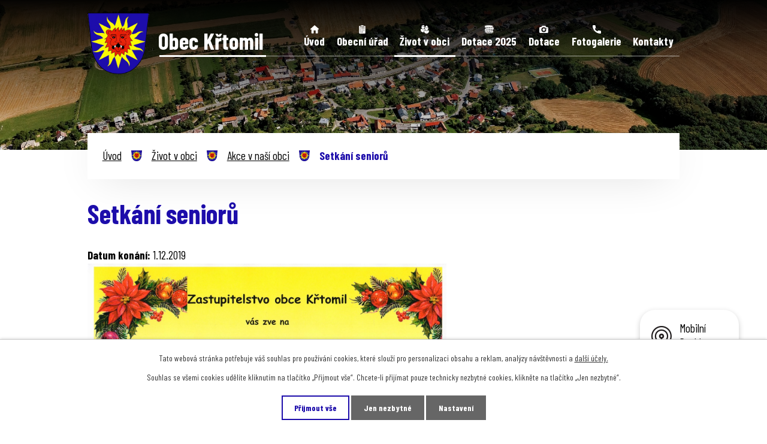

--- FILE ---
content_type: text/html; charset=utf-8
request_url: https://www.krtomil.cz/akce-v-nasi-obci/setkani-senioru-419102
body_size: 7977
content:
<!DOCTYPE html>
<html lang="cs" data-lang-system="cs">
	<head>



		<!--[if IE]><meta http-equiv="X-UA-Compatible" content="IE=EDGE"><![endif]-->
			<meta name="viewport" content="width=device-width, initial-scale=1, user-scalable=yes">
			<meta http-equiv="content-type" content="text/html; charset=utf-8" />
			<meta name="robots" content="index,follow" />
			<meta name="author" content="Antee s.r.o." />
			<meta name="description" content="Křtomil je obec ležící v okrese Přerov. Má 444 obyvatel a její katastrální území má rozlohu 403 ha. Obec je v mikroregionu Moštěnka." />
			<meta name="keywords" content="státní správa,obec,instituce" />
			<meta name="viewport" content="width=device-width, initial-scale=1, user-scalable=yes" />
<title>Setkání seniorů | Obec Křtomil</title>

		<link rel="stylesheet" type="text/css" href="https://cdn.antee.cz/jqueryui/1.8.20/css/smoothness/jquery-ui-1.8.20.custom.css?v=2" integrity="sha384-969tZdZyQm28oZBJc3HnOkX55bRgehf7P93uV7yHLjvpg/EMn7cdRjNDiJ3kYzs4" crossorigin="anonymous" />
		<link rel="stylesheet" type="text/css" href="/style.php?nid=R1FFSQ==&amp;ver=1768399196" />
		<link rel="stylesheet" type="text/css" href="/css/libs.css?ver=1768399900" />
		<link rel="stylesheet" type="text/css" href="https://cdn.antee.cz/genericons/genericons/genericons.css?v=2" integrity="sha384-DVVni0eBddR2RAn0f3ykZjyh97AUIRF+05QPwYfLtPTLQu3B+ocaZm/JigaX0VKc" crossorigin="anonymous" />

		<script src="/js/jquery/jquery-3.0.0.min.js" ></script>
		<script src="/js/jquery/jquery-migrate-3.1.0.min.js" ></script>
		<script src="/js/jquery/jquery-ui.min.js" ></script>
		<script src="/js/jquery/jquery.ui.touch-punch.min.js" ></script>
		<script src="/js/libs.min.js?ver=1768399900" ></script>
		<script src="/js/ipo.min.js?ver=1768399889" ></script>
			<script src="/js/locales/cs.js?ver=1768399196" ></script>

			<script src='https://www.google.com/recaptcha/api.js?hl=cs&render=explicit' ></script>

		<link href="/uredni-deska-archiv-2012-2011-2010-2009?action=atom" type="application/atom+xml" rel="alternate" title="Úřední deska archiv 2012,2011,2010,2009">
		<link href="/akce-v-nasi-obci?action=atom" type="application/atom+xml" rel="alternate" title="Akce v naší obci">
		<link href="/aktuality?action=atom" type="application/atom+xml" rel="alternate" title="Aktuality z okolí">
		<link href="/uredni-deska?action=atom" type="application/atom+xml" rel="alternate" title="Úřední deska">
		<link href="/akce-v-okoli?action=atom" type="application/atom+xml" rel="alternate" title="Akce v okolí">
		<link href="/tipy-pro-ctenare-krtomilske-knihovny?action=atom" type="application/atom+xml" rel="alternate" title="TIPY pro čtenáře křtomilské knihovny">
		<link href="/affc?action=atom" type="application/atom+xml" rel="alternate" title="Audit Family Friendly Community">
<link rel="preconnect" href="https://fonts.gstatic.com/" crossorigin>
<link href="https://fonts.googleapis.com/css2?family=Barlow+Condensed:wght@400;700&amp;display=fallback" rel="stylesheet">
<link href="/image.php?nid=1273&amp;oid=8196305&amp;width=32" rel="icon" type="image/png">
<link rel="shortcut icon" href="/image.php?nid=1273&amp;oid=8196305&amp;width=32">
<script>
ipo.api.live('body', function(el) {
//posun patičky
$(el).find("#ipocopyright").insertAfter("#ipocontainer");
//backlink
$(el).find(".backlink").addClass("action-button");
});
</script>

<script>
//script pro přepsání odkazu z titulku do hrefu u odkazu
ipo.api.live('.logo_item', function(el) {
var link = $(el).attr("data-link");
$(el).attr("href", link);
$(el).attr("title", link);
$(el).attr("data-link", "");
});
</script>
<link rel="preload" href="/image.php?nid=1273&amp;oid=8196304&amp;width=136" as="image">
	</head>

	<body id="page2317894" class="subpage2317894 subpage4374313"
			
			data-nid="1273"
			data-lid="CZ"
			data-oid="2317894"
			data-layout-pagewidth="1024"
			
			data-slideshow-timer="3"
			 data-ipo-article-id="419102"
						
				
				data-layout="responsive" data-viewport_width_responsive="1024"
			>



							<div id="snippet-cookiesConfirmation-euCookiesSnp">			<div id="cookieChoiceInfo" class="cookie-choices-info template_1">
					<p>Tato webová stránka potřebuje váš souhlas pro používání cookies, které slouží pro personalizaci obsahu a reklam, analýzy návštěvnosti a 
						<a class="cookie-button more" href="https://navody.antee.cz/cookies" target="_blank">další účely.</a>
					</p>
					<p>
						Souhlas se všemi cookies udělíte kliknutím na tlačítko „Přijmout vše“. Chcete-li přijímat pouze technicky nezbytné cookies, klikněte na tlačítko „Jen nezbytné“.
					</p>
				<div class="buttons">
					<a class="cookie-button action-button ajax" id="cookieChoiceButton" rel=”nofollow” href="/akce-v-nasi-obci/setkani-senioru-419102?do=cookiesConfirmation-acceptAll">Přijmout vše</a>
					<a class="cookie-button cookie-button--settings action-button ajax" rel=”nofollow” href="/akce-v-nasi-obci/setkani-senioru-419102?do=cookiesConfirmation-onlyNecessary">Jen nezbytné</a>
					<a class="cookie-button cookie-button--settings action-button ajax" rel=”nofollow” href="/akce-v-nasi-obci/setkani-senioru-419102?do=cookiesConfirmation-openSettings">Nastavení</a>
				</div>
			</div>
</div>				<div id="ipocontainer">

			<div class="menu-toggler">

				<span>Menu</span>
				<span class="genericon genericon-menu"></span>
			</div>

			<span id="back-to-top">

				<i class="fa fa-angle-up"></i>
			</span>

			<div id="ipoheader">

				<div class="header-container flex-container layout-container">
	<a href="/" class="header-logo">
		<img src="/image.php?nid=1273&amp;oid=8196304&amp;width=136" alt="erb">
		<span>Obec Křtomil</span>
	</a>
</div>

<div class="header-bg">
	
		 
		<div class="boxImage">
			
			<div class="bg-sp" style="background-image:url(/image.php?oid=8196320&amp;nid=1273&amp;width=2000);">
				image
			</div>
		</div>
		 
		
	
</div>			</div>

			<div id="ipotopmenuwrapper">

				<div id="ipotopmenu">
<h4 class="hiddenMenu">Horní menu</h4>
<ul class="topmenulevel1"><li class="topmenuitem1 noborder" id="ipomenu8108524"><a href="/">Úvod</a></li><li class="topmenuitem1" id="ipomenu120684"><a href="/obecni-urad">Obecní úřad</a><ul class="topmenulevel2"><li class="topmenuitem2" id="ipomenu120685"><a href="/zakladni-informace">Základní informace</a></li><li class="topmenuitem2" id="ipomenu120686"><a href="/popis-uradu">Popis úřadu</a></li><li class="topmenuitem2" id="ipomenu120687"><a href="/poskytovani-informaci-prijem-podani">Poskytování informací, příjem podání</a></li><li class="topmenuitem2" id="ipomenu737402"><a href="/vyhlasky-zakony-a-usneseni-zastupitelstva">Vyhlášky, zákony</a></li><li class="topmenuitem2" id="ipomenu3135184"><a href="/uredni-deska">Úřední deska</a></li><li class="topmenuitem2" id="ipomenu8436383"><a href="/dotace">Dotace</a></li><li class="topmenuitem2" id="ipomenu1299166"><a href="/rozpocet">Rozpočet</a></li><li class="topmenuitem2" id="ipomenu120690"><a href="/elektronicka-podatelna">Elektronická podatelna</a></li><li class="topmenuitem2" id="ipomenu8227565"><a href="https://cro.justice.cz/" target="_blank">Registr oznámení</a></li><li class="topmenuitem2" id="ipomenu3045110"><a href="/verejne-zakazky">Veřejné zakázky</a></li><li class="topmenuitem2" id="ipomenu3157442"><a href="/povinne-zverejnovane-informace">Povinně zveřejňované informace</a></li><li class="topmenuitem2" id="ipomenu1579799"><a href="/uzemni-plan-obce">Územní plán obce</a></li></ul></li><li class="topmenuitem1 active" id="ipomenu4374313"><a href="/obec-krtomil">Život v obci</a><ul class="topmenulevel2"><li class="topmenuitem2 active" id="ipomenu2317894"><a href="/akce-v-nasi-obci">Akce v naší obci</a></li><li class="topmenuitem2" id="ipomenu3135161"><a href="/aktuality">Aktuality z okolí</a></li><li class="topmenuitem2" id="ipomenu482753"><a href="/mistni-knihovna">Místní knihovna</a><ul class="topmenulevel3"><li class="topmenuitem3" id="ipomenu10416108"><a href="/tipy-pro-ctenare-krtomilske-knihovny">TIPY pro čtenáře křtomilské knihovny</a></li></ul></li><li class="topmenuitem2" id="ipomenu4674709"><a href="/hasici-informuji">Hasiči informují</a></li><li class="topmenuitem2" id="ipomenu120905"><a href="/historie-a-soucasnost">Historie a současnost</a></li><li class="topmenuitem2" id="ipomenu4374354"><a href="/krtomilaci">Křtomiláci</a></li><li class="topmenuitem2" id="ipomenu8227568"><a href="/jsdh-krtomil">Hasiči Křtomil</a></li><li class="topmenuitem2" id="ipomenu737568"><a href="/trideni-odpadu">Třídění odpadu</a><ul class="topmenulevel3"><li class="topmenuitem3" id="ipomenu5532672"><a href="/kompostovani">Kompostování</a></li></ul></li><li class="topmenuitem2" id="ipomenu4481714"><a href="/obchod-a-sluzby">Obchod a služby</a></li><li class="topmenuitem2" id="ipomenu4530043"><a href="/650let-obce-krtomil">650 let obce Křtomil</a></li><li class="topmenuitem2" id="ipomenu5181964"><a href="/informace-pro-obcany">Informace pro občany</a><ul class="topmenulevel3"><li class="topmenuitem3" id="ipomenu5181965"><a href="/idsok">IDSOK</a><ul class="topmenulevel4"><li class="topmenuitem4" id="ipomenu4334601"><a href="/spolky-a-kluby">Spolky a kluby</a><ul class="topmenulevel5"><li class="topmenuitem5" id="ipomenu482770"><a href="/aktivni-klub-krtomil">Aktivní klub Křtomil</a></li></ul></li></ul></li><li class="topmenuitem3" id="ipomenu5181979"><a href="/vjezd-na-hostyn">Vjezd na Hostýn</a></li></ul></li><li class="topmenuitem2" id="ipomenu8146290"><a href="/mobilni-rozhlas">Mobilní Rozhlas</a></li><li class="topmenuitem2" id="ipomenu11144376"><a href="https://hriste.krtomil.cz/" target="_top">Rezervace hřiště</a></li><li class="topmenuitem2" id="ipomenu12106171"><a href="/affc">Audit Family Friendly Community</a></li></ul></li><li class="topmenuitem1" id="ipomenu11137736"><a href="/dotace-2025">Dotace 2025</a><ul class="topmenulevel2"><li class="topmenuitem2" id="ipomenu12973270"><a href="/mistni-energeticka-koncepce-obce-krtomil">Místní energetická koncepce obce Křtomil</a></li><li class="topmenuitem2" id="ipomenu12272515"><a href="/spolecna-krtomil">Společná Křtomil</a></li><li class="topmenuitem2" id="ipomenu12272517"><a href="/kvetouci-krtomil">Kvetoucí Křtomil</a></li><li class="topmenuitem2" id="ipomenu12272521"><a href="/modernizace-budovy-ou-ve-krtomili">Modernizace budovy OÚ ve Křtomili</a></li><li class="topmenuitem2" id="ipomenu12272582"><a href="/porizeni-technicke-zhodnoceni-a-oprava-pozarni-techniky-a-nakup-vecneho-vybaveni-a-zajisteni-akceschopnosti-pro-jsdh-krtomil">Pořízení, technické zhodnocení a oprava požární techniky a nákup věcného vybavení a zajištění akceschopnosti pro JSDH Křtomil</a></li></ul></li><li class="topmenuitem1" id="ipomenu4511980"><a href="/dotace-a-granty">Dotace</a><ul class="topmenulevel2"><li class="topmenuitem2" id="ipomenu12347253"><a href="/fve-obce-krtomil">FVE obce Křtomil</a></li><li class="topmenuitem2" id="ipomenu11137754"><a href="/Zkvalitneni-kulturniho-zivota-ve-krtomili">Zkvalitnění kulturního života ve  Křtomili</a></li><li class="topmenuitem2" id="ipomenu11604976"><a href="/dotace-obec-pratelska-rodine-a-seniorum">Ocenění - Obec přátelská rodině a seniorům 2024</a></li><li class="topmenuitem2" id="ipomenu11499535"><a href="/obnova-vybaveni-hasicarny">Obnova vybavení hasičárny</a></li><li class="topmenuitem2" id="ipomenu11137741"><a href="/hasici">Pořízení požární techniky</a></li><li class="topmenuitem2" id="ipomenu11137996"><a href="/krtomil-pro-vsechny">Křtomil pro všechny</a></li><li class="topmenuitem2" id="ipomenu9989675"><a href="/krtomil-jako-rodina">Křtomil jako rodina</a></li><li class="topmenuitem2" id="ipomenu11137758"><a href="/rekonstrukce-mostu-evc-m2-pres-ricku-bystricku-na-mk-v-obci-krtomil">Rekonstrukce mostu ev.č. M2 přes říčku Bystřičku na MK v obci  Křtomil</a></li><li class="topmenuitem2" id="ipomenu11138012"><a href="/smart-krtomil">SMART Křtomil</a></li><li class="topmenuitem2" id="ipomenu11427440"><a href="/rozkvetla-krtomil">Rozkvetlá Křtomil</a></li><li class="topmenuitem2" id="ipomenu9882438"><a href="/porizeni-party-stanu-a-pivnich-setu">Pořízení party stanů a pivních setů</a></li><li class="topmenuitem2" id="ipomenu4513608"><a href="/sanace-komunikace-m-c-travnik">Sanace komunikace m.č. Trávník</a></li><li class="topmenuitem2" id="ipomenu9320603"><a href="/porizeni-pozarni-techniky">Pořízení požární techniky 2022</a></li><li class="topmenuitem2" id="ipomenu9808804"><a href="/oceneni-obec-pratelska-rodine-a-seniorum-2022">Ocenění - Obec přátelská rodině a seniorům 2022</a></li><li class="topmenuitem2" id="ipomenu9320611"><a href="/smart-opatreni-ve-krtomili">SMART opatření ve Křtomili</a></li><li class="topmenuitem2" id="ipomenu8304924"><a href="/vybudovani-odstavne-plochy-na-zahumeni-ve-krtomili">Vybudování odstavné plochy na Záhumení ve Křtomili</a></li><li class="topmenuitem2" id="ipomenu9320608"><a href="/podpora-prorodinnych-opatreni-2022">Podpora prorodinných opatření 2022</a></li><li class="topmenuitem2" id="ipomenu8304953"><a href="/podpora-prodejny-smiseneho-zbozi-2021">Podpora prodejny smíšeného zboží 2021</a></li><li class="topmenuitem2" id="ipomenu8115352"><a href="/zpracovani-zmeny-uzemniho-planu">Zpracování změny územního plánu</a></li><li class="topmenuitem2" id="ipomenu8115348"><a href="/podpora-prodejny-smiseneho-zbozi">Podpora prodejny smíšeného zboží</a></li><li class="topmenuitem2" id="ipomenu8115343"><a href="/pozarni-technika-a-nakup-vybaveni-pro-jsdh">Požární technika a nákup vybavení pro JSDH</a></li><li class="topmenuitem2" id="ipomenu8115324"><a href="/oprava-autobusovych-cekaren">Oprava autobusových čekáren</a></li><li class="topmenuitem2" id="ipomenu8304901"><a href="/prorodinne-aktivity">Prorodinné aktivity</a></li><li class="topmenuitem2" id="ipomenu8304956"><a href="/pozarni-technika-a-nakup-vybaveni-pro-jsdh-2021">Požární technika a nákup vybavení pro JSDH 2021</a></li><li class="topmenuitem2" id="ipomenu8436378"><a href="/cyklostezka-krtomil-a-lavka-pres-bystricku">CYKLOSTEZKA KŘTOMIL A LÁVKA PŘES BYSTŘIČKU</a></li><li class="topmenuitem2" id="ipomenu9320610"><a href="/hospodarsky-objekt-pro-obec-krtomil">Hospodářský objekt pro obec Křtomil</a></li><li class="topmenuitem2" id="ipomenu4487126"><a href="/podzimni-vysadba-stromu-2015">Podzimní výsadba stromů 2015</a></li><li class="topmenuitem2" id="ipomenu9989673"><a href="/porizeni-technicke-zhodnoceni-a-oprava-pozarni-techniky-a-nakup-vybaveni-pro-jsdh-krtomil">Pořízení, technické zhodnocení a oprava požární techniky a nákup vybavení pro JSDH Křtomil</a></li></ul></li><li class="topmenuitem1" id="ipomenu3135216"><a href="/fotogalerie">Fotogalerie</a></li><li class="topmenuitem1" id="ipomenu8108525"><a href="/kontakty">Kontakty</a><ul class="topmenulevel2"><li class="topmenuitem2" id="ipomenu6295629"><a href="/informace-o-zpracovani-osobnich-udaju">GDPR</a></li></ul></li></ul>
					<div class="cleartop"></div>
				</div>
			</div>
			<div id="ipomain">
				
				<div id="ipomainframe">
					<div id="ipopage">
<div id="iponavigation">
	<h5 class="hiddenMenu">Drobečková navigace</h5>
	<p>
			<a href="/">Úvod</a> <span class="separator">&gt;</span>
			<a href="/obec-krtomil">Život v obci</a> <span class="separator">&gt;</span>
			<a href="/akce-v-nasi-obci">Akce v naší obci</a> <span class="separator">&gt;</span>
			<span class="currentPage">Setkání seniorů</span>
	</p>

</div>
						<div class="ipopagetext">
							<div class="blog view-detail content">
								
								<h1>Setkání seniorů</h1>

<div id="snippet--flash"></div>
								
																	

<hr class="cleaner">




<hr class="cleaner">

<div class="article">
			<div class="dates table-row auto">
			<span class="box-by-content">Datum konání:</span>
			<div class="type-datepicker">1.12.2019</div>
		</div>
			

	<div class="paragraph text clearfix">
<p><img src="/file.php?nid=1273&amp;oid=7242918" alt="Scan_setkání seniorů.jpg" width="599" height="436"></p>	</div>
		
<div id="snippet--images"><div class="images clearfix">

	</div>
</div>


<div id="snippet--uploader"></div>			<div class="article-footer">
													<div class="published"><span>Publikováno:</span> 19. 11. 2019 10:42</div>

					</div>
	
</div>

<hr class="cleaner">
<div class="content-paginator clearfix">
	<span class="linkprev">
		<a href="/akce-v-nasi-obci/mikulasska-nadilka-423168">

			<span class="linkprev-chevron">
				<i class="fa fa-angle-left"></i>
			</span>
			<span class="linkprev-text">
				<span class="linkprev-title">Mikulášská nadílka</span>
				<span class="linkprev-date">Datum konání: 7. 12. 2019 </span>
			</span>
		</a>
	</span>
	<span class="linkback">
		<a href='/akce-v-nasi-obci'>
			<span class="linkback-chevron">
				<i class="fa fa-undo"></i>
			</span>
			<span class="linkback-text">
				<span>Zpět na přehled</span>
			</span>
		</a>
	</span>
	<span class="linknext">
		<a href="/akce-v-nasi-obci/keramicka-dilnicka-419095">

			<span class="linknext-chevron">
				<i class="fa fa-angle-right"></i>
			</span>
			<span class="linknext-text">
				<span class="linknext-title">Keramická  dílnička</span>
				<span class="linknext-date">Datum konání: 24. 11. 2019 </span>
			</span>
		</a>
	</span>
</div>

		
															</div>
						</div>
					</div>


					

					

					<div class="hrclear"></div>
					<div id="ipocopyright">
<div class="copyright">
	<div class="footer-wrapper flex-container">
	<div class="footer-info flex-container">
		<h3><img src="/image.php?nid=1273&amp;oid=8196304&amp;width=76" alt="erb"><span>Obec Křtomil</span></h3>
		<div>
			<h4>Adresa</h4>
			<p>
				Křtomil č.60<br>
				751 14 pošta Dřevohostice
			</p>
		</div>
		<div>
			<h4>Kontakty</h4>
			<p>
				<strong class="phone">Tel.: </strong><a href="tel:+420581711091">+420 581 711 091</a><br>
				<strong class="email">E-mail: </strong><a href="mailto:obeckrtomil@cbox.cz">obeckrtomil@cbox.cz</a>
			</p>
		</div>
		<div>
			<h4>Úřední hodiny</h4>
			<p>
				PO a ST<br>
				7:00-12:00 a 13:00-16:00
			</p>
		</div>
	</div>
	<a href="https://goo.gl/maps/JqHjHbXyMEkLCroK8" target="_blank" rel="noopener noreferrer" class="footer-mapa">
		<span class="action-button">Zobrazit obec na mapě</span>
	</a>
	<div class="linky-container layout-container flex-container">
		
			
			<a class="logo_item" data-link="https://koronavirus.mzcr.cz/" href="#" target="_blank" rel="noopener">
				<span style="background-image:url(/image.php?oid=8587344&amp;nid=1273&amp;height=300);"><br></span>
			</a>
			
			<a class="logo_item" data-link="https://www.krajpomaha.cz/" href="#" target="_blank" rel="noopener">
				<span style="background-image:url(/image.php?oid=8196309&amp;nid=1273&amp;height=300);"><br></span>
			</a>
			
			<a class="logo_item" data-link="https://sitpomoci.cz/" href="#" target="_blank" rel="noopener">
				<span style="background-image:url(/image.php?oid=8196325&amp;nid=1273&amp;height=300);"><br></span>
			</a>
			
			<a class="logo_item" data-link="https://krtomil.gis4u.cz/mapa/katastralni-mapa-g/?c=-521781%3A-1144411&amp;amp;z=6&amp;amp;lb=osmll&amp;amp;ly=hr%2Cad%2Cpag%2Culn&amp;amp;lbo=1&amp;amp;lyo=" href="#" target="_blank" rel="noopener">
				<span style="background-image:url(/image.php?oid=8196302&amp;nid=1273&amp;height=300);"><br></span>
			</a>
			
			<a class="logo_item" data-link="https://www.lazne-bochor.cz/" href="#" target="_blank" rel="noopener">
				<span style="background-image:url(/image.php?oid=8196318&amp;nid=1273&amp;height=300);"><br></span>
			</a>
			
			<a class="logo_item" data-link="http://olomoucky.dppcr.cz/web_552780/" href="#" target="_blank" rel="noopener">
				<span style="background-image:url(/image.php?oid=8587328&amp;nid=1273&amp;height=300);"><br></span>
			</a>
			
			<a class="logo_item" data-link="http://www.hostynsko.cz/" href="#" target="_blank" rel="noopener">
				<span style="background-image:url(/image.php?oid=8196323&amp;nid=1273&amp;height=300);"><br></span>
			</a>
			
			<a class="logo_item" data-link="http://www.mas-mostenka.cz/" href="#" target="_blank" rel="noopener">
				<span style="background-image:url(/image.php?oid=8196312&amp;nid=1273&amp;height=300);"><br></span>
			</a>
			
			<a class="logo_item" data-link="https://www.mostenka.cz/" href="#" target="_blank" rel="noopener">
				<span style="background-image:url(/image.php?oid=8196313&amp;nid=1273&amp;height=300);"><br></span>
			</a>
			
			<a class="logo_item" data-link="https://www.facebook.com/profile.php?id=100084507276268" href="#" target="_blank" rel="noopener">
				<span style="background-image:url(/image.php?oid=9320651&amp;nid=1273&amp;height=300);"><br></span>
			</a>
			
			<a class="logo_item" data-link="http://idsok.cz" href="#" target="_blank" rel="noopener">
				<span style="background-image:url(/image.php?oid=9833844&amp;nid=1273&amp;height=300);"><br></span>
			</a>
			
			<a class="logo_item" data-link="https://www.affc-ok.cz/cs" href="#" target="_blank" rel="noopener">
				<span style="background-image:url(/image.php?oid=10812290&amp;nid=1273&amp;height=300);"><br></span>
			</a>
			
			<a class="logo_item" data-link="https://www.affc-ok.cz/cs" href="#" target="_blank" rel="noopener">
				<span style="background-image:url(/image.php?oid=10812305&amp;nid=1273&amp;height=300);"><br></span>
			</a>
			  
		
	</div>
	<div class="row antee">
		© 2026 Křtomil, <a href="mailto:staostka@krtomil.cz">Kontaktovat webmastera</a>, <span id="links"><a href="/mapa-stranek">Mapa stránek</a>, <a href="/prohlaseni-o-pristupnosti">Prohlášení o přístupnosti</a></span><br>ANTEE s.r.o. - <a href="https://www.antee.cz" rel="nofollow">Tvorba webových stránek</a>, Redakční systém IPO
	</div>
</div>
</div>
					</div>
					<div id="ipostatistics">
<script >
	var _paq = _paq || [];
	_paq.push(['disableCookies']);
	_paq.push(['trackPageView']);
	_paq.push(['enableLinkTracking']);
	(function() {
		var u="https://matomo.antee.cz/";
		_paq.push(['setTrackerUrl', u+'piwik.php']);
		_paq.push(['setSiteId', 3122]);
		var d=document, g=d.createElement('script'), s=d.getElementsByTagName('script')[0];
		g.defer=true; g.async=true; g.src=u+'piwik.js'; s.parentNode.insertBefore(g,s);
	})();
</script>
<script >
	$(document).ready(function() {
		$('a[href^="mailto"]').on("click", function(){
			_paq.push(['setCustomVariable', 1, 'Click mailto','Email='+this.href.replace(/^mailto:/i,'') + ' /Page = ' +  location.href,'page']);
			_paq.push(['trackGoal', null]);
			_paq.push(['trackPageView']);
		});

		$('a[href^="tel"]').on("click", function(){
			_paq.push(['setCustomVariable', 1, 'Click telefon','Telefon='+this.href.replace(/^tel:/i,'') + ' /Page = ' +  location.href,'page']);
			_paq.push(['trackPageView']);
		});
	});
</script>
					</div>

					<div id="ipofooter">
						<div class="rozhlas-banner-container"><a class="rozhlas-banner__icon animated pulse" title="Zobrazit mobilní rozhlas" href="#"> <img src="/img/mobilni-rozhlas/banner_icon.png" alt="logo"> <span class="rozhlas-title">Mobilní <br>Rozhlas</span> <span class="rozhlas-subtitle">Novinky z úřadu přímo do vašeho telefonu</span> </a>
	<div class="rozhlas-banner">
		<div class="rozhlas-banner__close"><a title="zavřít"><img src="/img/mobilni-rozhlas/banner_close-icon.svg" alt="zavřít"></a></div>
		<div class="rozhlas-banner__logo"><a title="Mobilní rozhlas" href="https://www.mobilnirozhlas.cz/" target="_blank" rel="noopener noreferrer"> <img src="/img/mobilni-rozhlas/banner_mr_logo-dark.svg" alt="mobilní rozhlas"> </a></div>
		<div class="rozhlas-banner__text"><span>Důležité informace ze samosprávy <br>přímo do telefonu</span></div>
		<div class="rozhlas-banner__image"><img src="/img/mobilni-rozhlas/banner_foto.png" alt="foto aplikace"></div>
		<div class="rozhlas-banner__cta"><a class="rozhlas-banner-btn rozhlas-banner-btn--telefon" title="Odebírat" href="https://krtomil.mobilnirozhlas.cz/registrace" target="_blank" rel="noopener noreferrer"> Odebírat zprávy do telefonu </a> <a class="rozhlas-banner-btn rozhlas-banner-btn--nastenka" title="Nástěnka" href="https://krtomil.mobilnirozhlas.cz/" target="_blank" rel="noopener noreferrer"> Zobrazit nástěnku </a> <a class="rozhlas-banner-btn rozhlas-banner-btn--app" title="Aplikace" href="/mobilni-rozhlas"> Stáhnout mobilní aplikaci </a></div>
	</div>
</div>
<script>// <![CDATA[
	ipo.api.live('.rozhlas-banner-container', function(el) {
		$('.rozhlas-banner__icon').click(function(e) {
			$(el).toggleClass('open')
			if ($(el).hasClass('open')) {
				$('.rozhlas-banner').css('display', 'block')
			} else {
				$(el).removeClass('open')
				$('.rozhlas-banner').css('display', 'none')
			}
			e.preventDefault()
		})
		$('.rozhlas-banner__close a').click(function(e) {
			$(el).removeClass('open')
			$(el).find('.rozhlas-banner').css('display', 'none')
		})
	})
	// ]]></script>
					</div>
				</div>
			</div>
		</div>
	</body>
</html>
